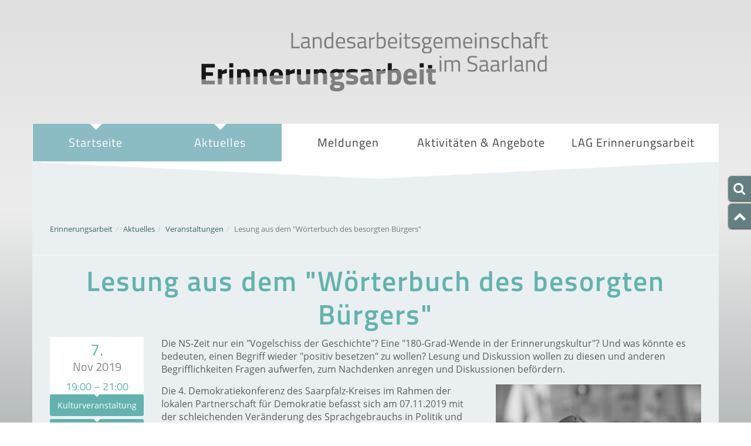

--- FILE ---
content_type: text/html; charset=utf-8
request_url: https://www.erinnerungsarbeit-saarland.de/aktuelles/veranstaltungen/info?tx_news_pi1%5Baction%5D=detail&tx_news_pi1%5Bcontroller%5D=News&tx_news_pi1%5Bnews%5D=5026&cHash=44183a054fd40ff277bce8885b96a7d7
body_size: 5678
content:
<!DOCTYPE html>
<html dir="ltr" lang="de">
<head>

<meta charset="utf-8">
<!-- 
	*************************************************************************************
	*                                                                                   *
	*                         TYPO3-Realisation: one4vision GmbH                        *
	*                                 www.one4vision.de                                 *
	*                                www.typo3agentur.de                                *
	*                        info@one4vision.de / 0681 - 9672760                        *
	*                                                                                   *
	*************************************************************************************

	This website is powered by TYPO3 - inspiring people to share!
	TYPO3 is a free open source Content Management Framework initially created by Kasper Skaarhoj and licensed under GNU/GPL.
	TYPO3 is copyright 1998-2026 of Kasper Skaarhoj. Extensions are copyright of their respective owners.
	Information and contribution at https://typo3.org/
-->

<base href="https://www.erinnerungsarbeit-saarland.de/">


<meta name="generator" content="TYPO3 CMS" />
<meta name="description" content="Die NS-Zeit nur ein &amp;quot;Vogelschiss der Geschichte&amp;quot;? Eine &amp;quot;180-Grad-Wende in der Erinnerungskultur&amp;quot;? Und was könnte es bedeuten, einen Begriff wieder &amp;quot;positiv besetzen&amp;quot; zu wollen? Lesung und Diskussion wollen zu diesen und anderen Begrifflichkeiten Fragen aufwerfen, zum Nachdenken anregen und Diskussionen befördern." />
<meta name="viewport" content="width=device-width, initial-scale=1, maximum-scale=1, user-scalable=no" />
<meta name="robots" content="index,follow,noarchive" />
<meta name="author" content="Landesarbeitsgemeinschaft Erinnerungsarbeit im Saarland" />
<meta property="og:title" content="Lesung aus dem &quot;Wörterbuch des besorgten Bürgers&quot;" />
<meta property="og:type" content="article" />
<meta property="og:url" content="https://www.erinnerungsarbeit-saarland.de/aktuelles/veranstaltungen/info?tx_news_pi1%5Baction%5D=detail&amp;tx_news_pi1%5Bcontroller%5D=News&amp;tx_news_pi1%5Bnews%5D=5026&amp;cHash=44183a054fd40ff277bce8885b96a7d7" />
<meta property="og:image" content="https://www.erinnerungsarbeit-saarland.de/fileadmin/_processed_/f/5/csm_Lesung-sw_92d68a90ee.jpg" />
<meta property="og:image:width" content="1200" />
<meta property="og:image:height" content="800" />
<meta property="og:description" content="Die NS-Zeit nur ein &amp;quot;Vogelschiss der Geschichte&amp;quot;? Eine &amp;quot;180-Grad-Wende in der Erinnerungskultur&amp;quot;? Und was könnte es bedeuten, einen Begriff wieder &amp;quot;positiv besetzen&amp;quot; zu wollen? Lesung und Diskussion wollen zu diesen und anderen Begrifflichkeiten Fragen aufwerfen, zum Nachdenken anregen und Diskussionen befördern." />
<meta name="creator" content="one4vision GmbH, https://www.one4vision.de" />
<meta name="copyright" content="Landesarbeitsgemeinschaft Erinnerungsarbeit im Saarland" />
<meta name="publisher" content="Landesarbeitsgemeinschaft Erinnerungsarbeit im Saarland" />
<meta name="revisit" content="14 days" />
<meta name="date" content="2026-01-21" />


<link rel="stylesheet" href="/fileadmin/T3SB/Resources/Public/CSS/bootstrap.min.css?1695811461" media="all">
<link rel="stylesheet" href="/typo3temp/assets/css/ffa881a9fff85eed142bb37afa6cb49b.css?1697618518" media="all">
<link rel="stylesheet" href="/typo3conf/ext/t3sbootstrap/Resources/Public/Styles/t3sbootstrap.css?1695802201" media="all">
<link rel="stylesheet" href="/typo3conf/ext/t3sbootstrap/Resources/Public/Contrib/Fontawesome/css/fontawesomeMinLink.css?1695802201" media="all">
<link rel="stylesheet" href="/typo3conf/ext/powermail/Resources/Public/Css/Basic.css?1726665048" media="all">
<link rel="stylesheet" href="/typo3conf/ext/slickcarousel/Resources/Public/Css/slick.min.css?1695732964" media="all">
<link rel="stylesheet" href="/typo3conf/ext/rx_shariff/Resources/Public/Css/shariff.min.css?1695812052" media="all">
<link rel="stylesheet" href="/typo3conf/ext/social_gdpr/Resources/Public/Css/styles.css?1695732648" media="all">
<link rel="stylesheet" href="/typo3conf/ext/addressaddon14v/Resources/Public/Css/addressaddon.css?1695802732" media="all">
<link rel="stylesheet" href="fileadmin/jugendserver_saar/style/bootstrap.css?1696936066" media="all">
<link rel="stylesheet" href="fileadmin/jugendserver_saar/style/fonts/fonts.css?1669360078" media="all">
<link rel="stylesheet" href="fileadmin/jugendserver_saar/style/rte.css?1696512046" media="all">
<link rel="stylesheet" href="fileadmin/jugendserver_saar/style/style.css?1700638803" media="all">
<link rel="stylesheet" href="fileadmin/jugendserver_saar/style/animate.css?1478247528" media="all">
<link rel="stylesheet" href="fileadmin/jugendserver_saar/style/plugins.css?1696935761" media="all">
<link rel="stylesheet" href="fileadmin/jugendserver_saar/style/news.css?1696501117" media="all">
<link rel="stylesheet" href="fileadmin/erinnerungsarbeit/style/style.css?1705568932" media="all">
<link rel="stylesheet" href="fileadmin/erinnerungsarbeit/style/ljr_erinnerungsportal.css?1696923451" media="all">
<link href="/typo3temp/assets/t3sbootstrap_c0ffa03aba.css?1697632100" rel="stylesheet" >


<script src="/fileadmin/T3SB/Resources/Public/JS/jquery.min.js?1695811462"></script>
<script src="/typo3conf/ext/addressaddon14v/Resources/Public/JavaScript/addressaddon.js?1695802732"></script>


<link rel="apple-touch-icon" sizes="180x180" href=" fileadmin/erinnerungsarbeit/favicons/apple-touch-icon.png?v=OmJ8r6RXGJ">
<link rel="icon" type="image/png" sizes="32x32" href=" fileadmin/erinnerungsarbeit/favicons/favicon-32x32.png?v=OmJ8r6RXGJ">
<link rel="icon" type="image/png" sizes="16x16" href=" fileadmin/erinnerungsarbeit/favicons/favicon-16x16.png?v=OmJ8r6RXGJ">
<link rel="manifest" href=" fileadmin/erinnerungsarbeit/favicons/site.webmanifest?v=OmJ8r6RXGJ">
<link rel="mask-icon" href=" fileadmin/erinnerungsarbeit/favicons/safari-pinned-tab.svg?v=OmJ8r6RXGJ" color="#5e939b">
<link rel="shortcut icon" href=" fileadmin/erinnerungsarbeit/favicons/favicon.ico?v=OmJ8r6RXGJ">
<meta name="msapplication-TileColor" content="#5e939b">
<meta name="msapplication-config" content=" fileadmin/erinnerungsarbeit/favicons/browserconfig.xml?v=OmJ8r6RXGJ">
<meta name="theme-color" content="#5e939b">

<meta property="og:description" content="Aktuelle Veranstaltungen, Projekte, dauerhaften Aktivit&auml;ten und Angebote">
<meta property="og:title" content="Landesarbeitsgemeinschaft Erinnerungsarbeit im Saarland">
<meta property="og:url" content="https://www.erinnerungsarbeit-saarland.de">
<meta property="og:image" content="https://www.erinnerungsarbeit-saarland.de/fileadmin/erinnerungsarbeit/lay/opengraph/Erinnerungsarbeit_Saarland.jpg">
<meta name="google-site-verification" content="plbNjVJ79Pd95-Teruzfsmg3Yi4gyOMB7nOHRnst8HA" /><title>Lesung aus dem &quot;Wörterbuch des besorgten Bürgers&quot;&nbsp;&#124;&nbsp;Landesarbeitsgemeinschaft Erinnerungsarbeit im Saarland</title>
<script type="text/javascript">
  var _paq = window._paq || [];
  /* tracker methods like "setCustomDimension" should be called before "trackPageView" */
  _paq.push(["setDomains", ["*.www.erinnerungsarbeit-saarland.de"]]);
  _paq.push(["setDoNotTrack", true]);
  _paq.push(['trackPageView']);
  _paq.push(['enableLinkTracking']);
  (function() {
    var u="https://piwik.14v.de/";
    _paq.push(['setTrackerUrl', u+'matomo.php']);
    _paq.push(['setSiteId', '374']);
    var d=document, g=d.createElement('script'), s=d.getElementsByTagName('script')[0];
    g.type='text/javascript'; g.async=true; g.defer=true; g.src=u+'matomo.js'; s.parentNode.insertBefore(g,s);
  })();
</script>
<noscript><p><img src="https://piwik.14v.de/matomo.php?idsite=374&amp;rec=1" style="border:0;" alt="" /></p></noscript>
</head>
<body id="page-2048" class="1 sm" data-navbar-breakpoint="sm" data-navbar-breakpointWidth="576">
    <div id="bgImage">
    </div>
    <!--header-->
    <header class="indent">  
      <div class="container">
        <div class="navbar-brand wow fadeInUp">
          <a href="/">
            <img src="/fileadmin/erinnerungsarbeit/lay/logo_erinnerungsarbeit.png" width="600" alt="Logo Erinnerungsarbeit Saar" style="max-width:100%;">
          </a>
        </div>      
      </div>
    </header>
    <!--content-->
    <div class="container">
      <button type="button" class="navbar-toggle" data-bs-toggle="collapse" data-bs-target="#MainNav">
        <span class="icon-bar"></span>
        <span class="icon-bar"></span>
        <span class="icon-bar"></span>
      </button>
      <nav id="MainNav" class="navbar navbar-default collapse navbar-collapse" role="navigation"><ul class="nav nav-justified d-block"><li class="active"><a href="/" target="_self" title="Link zur Seite: Startseite" class="showTooltip">Startseite</a></li><li class="active sub-menu"><a href="/aktuelles/newsletter" target="_self" title="Link zur Seite: Aktuelles" class="showTooltip">Aktuelles <span class="fa fa-angle-down"></span></a><ul class="submenu"><li class="active"><a href="/aktuelles/veranstaltungen" target="_self" title="Link zur Seite: Veranstaltungen" class="showTooltip">Veranstaltungen</a></li><li><a href="/aktuelles/newsletter" target="_self" title="Link zur Seite: Newsletter" class="showTooltip">Newsletter <span class="fa fa-plus"></span></a><ul class="submenu"><li><a href="/aktuelles/newsletter/newsletter-archiv" target="_self" title="Link zur Seite: Newsletter-Archiv" class="showTooltip">Newsletter-Archiv</a></li></ul></li><li><a href="/aktuelles/archiv" target="_self" title="Link zur Seite: Archiv" class="showTooltip">Archiv</a></li></ul></li><li><a href="/meldungen" target="_self" title="Link zur Seite: Meldungen" class="showTooltip">Meldungen</a></li><li class="sub-menu"><a href="/aktivitaeten-angebote" target="_self" title="Link zur Seite: Aktivitäten &amp; Angebote" class="showTooltip">Aktivitäten &amp; Angebote <span class="fa fa-angle-down"></span></a><ul class="submenu"><li><a href="/aktivitaeten-angebote/erinnerungsorte" target="_self" title="Link zur Seite: Erinnerungsorte" class="showTooltip">Erinnerungsorte</a></li></ul></li><li class="sub-menu"><a href="/lag-erinnerungsarbeit" target="_self" title="Link zur Seite: LAG Erinnerungsarbeit" class="showTooltip">LAG Erinnerungsarbeit <span class="fa fa-angle-down"></span></a><ul class="submenu"><li><a href="/lag-erinnerungsarbeit/leitbild" target="_self" title="Link zur Seite: Leitbild" class="showTooltip">Leitbild</a></li><li><a href="/lag-erinnerungsarbeit/mitglieder" target="_self" title="Link zur Seite: Mitglieder" class="showTooltip">Mitglieder</a></li><li><a href="/lag-erinnerungsarbeit/sprecherinnenrat" target="_self" title="Link zur Seite: Sprecher:innenrat" class="showTooltip">Sprecher:innenrat</a></li><li><a href="/lag-erinnerungsarbeit/mitgliedsantraege" target="_self" title="Link zur Seite: Mitgliedsanträge" class="showTooltip">Mitgliedsanträge</a></li><li><a href="/lag-erinnerungsarbeit/protokolle" target="_self" title="Link zur Seite: Protokolle" class="showTooltip">Protokolle</a></li><li><a href="/lag-erinnerungsarbeit/koordinierungsstelle" target="_self" title="Link zur Seite: Koordinierungsstelle" class="showTooltip">Koordinierungsstelle</a></li><li><a href="/lag-erinnerungsarbeit/pressekontakt" target="_self" title="Link zur Seite: Pressekontakt" class="showTooltip">Pressekontakt</a></li></ul></li></ul></nav>
    </div>
    <div id="Slider">
      <div class="container">
        <!--TYPO3SEARCH_begin--><!--TYPO3SEARCH_end-->
      </div>
    </div>
    <div id="Content">
      <div class="container"><div class="row"><img id="HeadPic" class="img-responsive" src="/fileadmin/erinnerungsarbeit/lay/headerschraege.png" alt="" title="" /></div></div>
      <div id="BreadCrumbs" class="container"><ol class="breadcrumb"><li><a href="/" target="_self">Erinnerungsarbeit</a></li><li><a href="/aktuelles/newsletter" target="_self">Aktuelles</a></li><li><a href="/aktuelles/veranstaltungen" target="_self">Veranstaltungen</a></li><li class="active">Lesung aus dem &quot;Wörterbuch des besorgten Bürgers&quot;</li></ol></div>
      
          <!--TYPO3SEARCH_begin-->







<div class="container"><div id="c4456" class="fsc-default ce-news_newsdetail"><div class="news news-single"><div class="article" itemscope="itemscope" itemtype="http://schema.org/Article"><div class="row"><div class="col-xs-12"><h1 itemprop="headline">Lesung aus dem &quot;Wörterbuch des besorgten Bürgers&quot;</h1></div><div class="col-xs-12 col-md-2"><!-- only if Event --><div class="event-dateWrapper"><div class="news-date news-date-singleday">
                            
                        
                         7.
                        <small>
                            Nov 2019
                        </small><span class="news-list-time">
                              19:00
                               &ndash; 
                              21:00
                              </span></div><!-- categories --><ul class="news-list-category"><li class="catUid-2032"><span class="fa fa-caret-down"></span><span class="label label-info">Kulturveranstaltung</span></li></ul><div class="event-info"><div class="event-organizer"><span class="fa fa-caret-down"></span><i class="fa fa-building"></i> Adolf-Bender-Zentrum e.V. und die Kreisverwaltung des Saarpfalz-Kreises
            </div></div></div><div class="event-locationWrapper">
        
            Am Tannenwald 1<br>
        
        
            Bildungszentrum der Arbeitskammer
        
        
            66459 Kirkel
        
    </div></div><div class="col-md-10"><!-- teaser --><div class="description" itemprop="description"><p>Die NS-Zeit nur ein "Vogelschiss der Geschichte"? Eine "180-Grad-Wende in der Erinnerungskultur"? Und was könnte es bedeuten, einen Begriff wieder "positiv besetzen" zu wollen? Lesung und Diskussion wollen zu diesen und anderen Begrifflichkeiten Fragen aufwerfen, zum Nachdenken anregen und Diskussionen befördern.</p></div><div class="news-detail-images"><!-- media files --><div class="news-img-wrap"><div class="outer"><div class="mediaelement mediaelement-image"><img itemprop="image" class="img-fluid" loading="lazy" src="/fileadmin/_processed_/f/5/csm_Lesung-sw_99e65e0688.jpg" width="767" height="512" alt="" /></div></div></div></div><!-- main text --><div class="news-text-wrap" itemprop="articleBody"><p>Die 4. Demokratiekonferenz des Saarpfalz-Kreises im Rahmen der lokalen Partnerschaft für Demokratie befasst sich am 07.11.2019 mit der schleichenden Veränderung des Sprachgebrauchs in Politik und Gesellschaft der letzten Jahre, insb. auch mit dem Rückbezug zum Nationalsozialismus.
</p><p>&nbsp;</p><p>Die Sprache der sogenannten besorgten Bürger, die sich solcher seltsamen Begrifflichkeiten wie "Deutschland GmbH", "Ficki-Ficki-Fachkräfte", "Schuldkult" oder "Merkeldiktatur" bedient, ist bizarr, manchmal witzig und oft gefährlich. Rhetorische Zumutungen und dreiste Umdeutungen sind in rechtspopulistischen Kreisen zunehmend Mode. Hier entsteht ein Zerrbild, in dem Deutsche umstandslos Opfer sind und die Welt sich gegen „das Volk“ verschworen hat. Die Lesung nimmt die Sprache der „Besorgten“ von den so beliebten Ausrufezeichen bis zu „Volksverdünner“ auf nachdenklich und dennoch humorvolle Weise aufs Korn. Im Anschluss besteht Gelegenheit zu Rückfragen und Diskussion. 
</p><p>Es lesen und diskutieren die beiden Mitherausgeber_innen Dr. Robert Feustel, Institut für Soziologie der Universität Jena und Nancy Grochol, Lektorat Argwohn, Leipzig. Der Abend wird durch das Duo ALASKa musikalisch und lyrisch begleitet.
</p><p>&nbsp;</p><p>Die Demokratiekonferenz richtet sich an alle interessierten Bürgerinnen und Bürger. Die Teilnahme ist kostenfrei, für Verpflegung ist gesorgt.
</p><p>&nbsp;</p><p>Die Veranstaltung wird gefördert durch das Bundesprogramm „Demokratie leben!“ des Bundesministeriums für Familie, Senioren, Frauen und Jugend.
</p><p>Anmeldung erbeten bis 31.10.2019 unter
</p><p>ralf.dittgen@saarpfalz-kreis.de , Tel.: 06841-1048111 
</p><p>&nbsp;</p></div><div class="news-list-author"><span class="fa fa-user me-1"></span>
            
                    Didas
                
    


    


    

    


    
        <!-- Link Back --><div class="news-backlink"><a class="btn btn-default" href="/aktuelles/veranstaltungen">
                Zurück
            </a></div></div></div></div></div></div></div>

<!--TYPO3SEARCH_end-->
        
    </div>
    <div id="SocialShare">
      <div class="container">
<div data-orientation="horizontal" data-theme="standard" data-backend-url="/aktuelles/veranstaltungen/info?eID=shariff&amp;cHash=efaf9315f15d71c56e37d2d42bebd16c" data-services="[&quot;twitter&quot;,&quot;facebook&quot;,&quot;whatsapp&quot;,&quot;mail&quot;,&quot;print&quot;,&quot;info&quot;]" data-lang="de" class="shariff"></div>
</div>
    </div>
    <!--footer-->
    <footer id="Footer" class="container">
      <div><p><span style="margin-bottom: 40px;display: block;">unterstützt durch:</span><a href="https://www.one4vision.de/" target="_blank"><img width="200" class="img-responsive" src="fileadmin/jugendserver_saar/lay/logo_14v.png"></a></p></div><div id="FooterNav"><ul><li><a href="/service/kontakt" target="_self">Kontakt</a></li><li><a href="/service/impressum" target="_self">Impressum</a></li><li><a href="/service/datenschutz" target="_self">Datenschutz</a></li><li><a href="/admin-login" target="_self">An-/Abmeldung</a></li></ul></div>
    </footer>
    <div id="SideBar">
      <div id="Search">
        <a class="searchToggler"> <span class="fa fa-search"></span> </a><form action="/index.php?id=2094&tx_indexedsearch_pi2[action]=search&tx_indexedsearch_pi2[controller]=Search" method="post">    <input name="tx_indexedsearch_pi2[search][sword]" type="text" class="form-control" placeholder="suchen">
    <button class="btn btn-default" type="submit"><span class="fa fa-search"></span></button>

    </form>
      </div>
      <div id="linkToTop"><span class="fa fa-chevron-up"></span></div>
    </div>
    <!-- Matomo -->
    <script>
        var _paq = window._paq = window._paq || [];
        /* tracker methods like "setCustomDimension" should be called before "trackPageView" */
        _paq.push(["disableCookies"]);
        _paq.push(['trackPageView']);
        _paq.push(['enableLinkTracking']);
        (function() {
            var u="https://matomo.14v.de/";
            _paq.push(['setTrackerUrl', u+'matomo.php']);
            _paq.push(['setSiteId', '374']);
            var d=document, g=d.createElement('script'), s=d.getElementsByTagName('script')[0];
            g.async=true; g.src=u+'matomo.js'; s.parentNode.insertBefore(g,s);
        })();
    </script>
    <noscript><p><img src="https://matomo.14v.de/matomo.php?idsite=374&amp;rec=1" style="border:0;" alt="" /></p></noscript>
    <!-- End Matomo Code -->
<script src="/fileadmin/T3SB/Resources/Public/JS/popper.js?1695811462"></script>
<script src="/fileadmin/T3SB/Resources/Public/JS/bootstrap.min.js?1695811461"></script>
<script src="/typo3conf/ext/slickcarousel/Resources/Public/JavaScript/slick.min.js?1695732964"></script>
<script src="/typo3conf/ext/slickcarousel/Resources/Public/JavaScript/progressbar.min.js?1695732964"></script>
<script src="/fileadmin/T3SB/Resources/Public/JS/jquery.easing.min.js?1695811462"></script>
<script src="/typo3conf/ext/powermail/Resources/Public/JavaScript/Powermail/Form.min.js?1726665048" defer="defer"></script>
<script src="/typo3conf/ext/rx_shariff/Resources/Public/JavaScript/shariff.complete.js?1695812052"></script>
<script src="/typo3conf/ext/social_gdpr/Resources/Public/JavaScript/decode.js?1695732648"></script>
<script src="fileadmin/jugendserver_saar/scripts/jquery.equalheights.js?1478249240"></script>
<script src="fileadmin/jugendserver_saar/scripts/jquery.carouFredSel-6.1.0-packed.js?1478249239"></script>
<script src="fileadmin/jugendserver_saar/scripts/jquery.touchSwipe.min.js?1487324046"></script>
<script src="fileadmin/jugendserver_saar/scripts/superfish.js?1487322795"></script>
<script src="fileadmin/jugendserver_saar/scripts/wow.js?1478250179"></script>
<script src="fileadmin/jugendserver_saar/scripts/main.js?1696845940"></script>
<script src="fileadmin/erinnerungsarbeit/scripts/main.js?1665727961"></script>
<script src="/typo3temp/assets/t3sbootstrap_ba08e2bc26.js?1697632100"></script>


</body>
</html>

--- FILE ---
content_type: text/css; charset=utf-8
request_url: https://www.erinnerungsarbeit-saarland.de/fileadmin/jugendserver_saar/style/rte.css?1696512046
body_size: 799
content:
h1{
  font: 48px/120% 'Titillium Web';
  color: #ff7c25;
  text-transform: uppercase;
  letter-spacing: 2px;
  margin: 15px 0 10px 0;
  font-weight: 600;
  text-align:center;
}
h1+.subheader{
  letter-spacing: 2px;
  margin-top: 15px;
  font-size: 31px;
}
.page-header{
  margin:0;
  padding:0;
  border:0;
}
h2 {
  font: 30px/140% 'Titillium Web';
  color: rgb(255, 124, 37);
  text-transform: uppercase;
  letter-spacing: 1px;
  margin: 20px 0 10px;
  font-weight: 400;
  text-align:center;
}
h2+.subheader{
  text-align: center;
  margin-bottom: 10px;
}
body:not(#page-1):not(#page-1837) h2{
  color: rgb(29, 176, 18);
}
h2 i.fa{
  display: block;
  color:rgba(148, 212, 213, 0.82);
  font-size: 90px;
  line-height: normal;
  margin: 0 0 15px 0!important;
}
h2 a{
  color: rgb(255, 124, 37)!important;
}
h3 {
  color: #434343;
  font: 18px/140% 'Titillium Web';
  letter-spacing: 2px;
  text-transform: uppercase;
  margin-bottom: 0;
}
h4 {
  color: #01c5c0;
  font: 18px/140% 'Titillium Web';
  letter-spacing: 2px;
  text-transform: uppercase;
  margin-bottom: 0;
}
h4.indent {
  margin: 0 0 23px 0;
}


p {
  margin:0 0 15px;
  color: #888;
}

u{
  text-decoration:underline;
}

b,strong,label{
  font-weight: 600;
}

a,
#Content .nav-link{
  color: rgb(29, 176, 18);
  text-decoration: none;
  transition:all linear 0.3s;
}

a:hover, a:focus {
  color: #ff7c25!important;
  text-decoration: none;
  transition:all linear 0.3s;
}

a {
  text-decoration: none;
}
a:hover {
  text-decoration: none;
}
a:focus {
  text-decoration: none;
  background: none;
}

a.external-link {}
a.internal-link {}
a.download {}
a.mail {}
.teaser{}

.btn{
  display: inline-block;
  padding: 6px 12px;
  margin-bottom: 0;
  font-size: 14px;
  font-weight: normal;
  line-height: 1.42857143;
  text-align: center;
  white-space: nowrap;
  vertical-align: middle;
  -ms-touch-action: manipulation;
  touch-action: manipulation;
  cursor: pointer;
  -webkit-user-select: none;
  -moz-user-select: none;
  -ms-user-select: none;
  user-select: none;
  background-image: none;
  border: 1px solid transparent;
  border-radius: 4px;
  
  color: #333;
  background-color: #fff;
  border-color: #ccc;
  text-decoration:none;
}

.btn:hover{
  color: #333;
  background-color: #e6e6e6;
  border-color: #adadad;
}

.btn-default{
  font-size: 16px !important;
  padding: 5px 11px;
  background: rgb(1, 197, 192);
  color: #fff !important;
  border: 0;
  transition:background 0.3s;
  font-family: 'Titillium Web';
}

.btn-default a,
.btn-default a:hover,
a.btn-default:hover{
  color: #fff !important;
}

.btn-default:hover{
  background: rgb(255, 124, 37);
  transition:background 0.3s;
}

.thumbs-up:before{
  content:"\f164";
  float:left;
  display:inline-block;
  font-family:"FontAwesome";
}

/* Left, center, right and justify alignment of text in block elements*/
.align-left { text-align: left; }
.align-center { text-align: center; }
.align-right { text-align: right; }
.align-justify { text-align: justify; }

#Content .fsc-default ul{
  margin:10px 0;
}

#Content .fsc-default ul li{
  margin: 0 0 10px 0;
}

#Content .fsc-default ul li p{
  margin:5px 0;
}

iframe{
  border:0!important;
}

.htmlarea-content-body,
.htmlarea-content-body p{
  font-family: Verdana, sans-serif;
  font-size: 13px;
  color: #000000!important;
  margin: 0;
  padding: 3px;
  background-color: #ffffff;
  border-width: 0;
}

select,
.form-control{
  appearance: auto;
  -moz-appearance: auto;
}


--- FILE ---
content_type: text/css; charset=utf-8
request_url: https://www.erinnerungsarbeit-saarland.de/fileadmin/jugendserver_saar/style/plugins.css?1696935761
body_size: 3128
content:
.ce-collapsible_container>p{
  margin: 0;
  text-align: center;
}

.ce-collapsible_container .card-body,
.ce-collapsible_container .accordion-item .accordion-collapse{
  background: rgb(224, 248, 247);
  border: 1px solid rgb(1, 197, 192);
  padding: 15px;
}

.ce-collapsible_container .accordion-item .accordion-body{
  padding: 0;
  color: rgb(136, 136, 136);
}

#Content .ce-collapsible_container a.btn,
#Content .ce-collapsible_container a.btn:hover,
.ce-collapsible_container .accordion-item .accordion-header button{
  padding: 5px 10px;
  display: inline-block;
  color: rgb(255, 255, 255) !important;
  border-radius: 3px;
  background: rgb(1,197,192);
  width: inherit;
  border: 1px solid #ccc;
}

/* 2. Ebene */
.ce-collapsible_container .accordion-item{
  margin: 0;
  border: 0;
  background: transparent;
}

.ce-collapsible_container .accordion-item .accordion-header{
  padding: 0;
  margin:0;
  text-align: center;
  line-height: normal;
}

.ce-collapsible_container .ce-collapsible_container .accordion-item .accordion-header{
  text-align: left;
}


/* ############################# */
/* Filelinks */
/* ############################# */
.filelink{
  margin-bottom:10px;
}

.filelinksNoBootstrap .filelink:after{
  content:"";
  display:block;
  clear:both;
}

.filelinksNoBootstrap .ce-uploads-image,
.filelinksNoBootstrap .ce-uploads-icon{
  float: left;
  margin: 0 15px 0 0;
}

.filelinksNoBootstrap .ce-uploads-image a{
  display:block;
}

.filelinksNoBootstrap .ce-uploads-content {
  overflow: hidden;
}

.ce-uploads-fileTitle,
.ce-uploads-fileName,
.ce-uploads-description{
  display:block;
}

.filelinksBootstrap .ce-uploads-image{
  margin-bottom:15px;
}

/* ############################# */
/* Autocomplete */
/* ############################# */
.ac_results{
  background: transparent;
  z-index: 9999!important;
  width: inherit !important;
  font-size: 14px;
}

.ac_results iframe{
  border: none;
}

.ac_results li {
  padding: 2px 8px;
}

.ac_results ul li.even {
  background: #E5E5E5;
}

.ac_results ul li.odd {
  background: #FFFFFF;
}

.ac_results ul li.over {
  background-color: #A7CDF0 !important;
}

/* ############################# */
/* Cookiebanner */
/* ############################# */
.cc_banner-wrapper p.cc_message{
  line-height: 160%;
  margin: 0px;
}

.cc_banner-wrapper .cc_container *::-moz-selection {
  background: #3399FF;
  color: #fff;
  text-shadow: none;
}

/* ############################# */
/* Printlink / Shariff */
/* ############################# */
.shariff{
  margin:30px 0 15px;
}

.shariff li a:hover,
.shariff li a:focus{
  color:#fff!important;
}

.shariff li a>span{
  margin-top: 0;
}

/* ############################# */
/* Abook */
/* ############################# */
#aznavigation{
  margin-bottom:10px;
}
.abook-selection{
  margin-top:10px;
  margin-bottom:10px;
}
.abook-list-item{
  margin-top: 15px;
  margin-bottom: 15px;
}
.abook-list-item .name{
  padding:15px 0 0 15px;
}
.abook-list-item + .abook-list-item .name{
  border-top:1px solid #ddd;
  padding-top:15px;
}
#map-canvas {
  width: 100%!important;
  height: 400px;
  margin: 15px 0;
}
#abookfilter{
  margin-bottom:30px;
}
#abookfilter:after{
  content:"";
  display:block;
  clear:both;
}
.abook-socialmedia{
  font-size:14px;
  font-weight:500;
  margin-top:15px;
  margin-bottom:15px;
}

.abook-socialmedia a span{
  font-size: 24px;
  vertical-align: sub;
  margin-right: 5px;
}

.abook-skype a{
  color:#009fe3;
}
.abook-twitter a{
  color:#1da1f3;
}
.abook-facebook a{
  color:#3b5998;
}

.address-backlink{
  margin-top:15px;
}
/* ############################# */
/* SlickSlider */
/* ############################# */
.slick-slider {
  margin-bottom: 30px;
}

#Content .slick-slider .slick-next, .slick-slider .slick-prev{
  margin-top: 0;
  opacity: 1;
  top: -33px;
}
#Content .slick-container .slick-dots{
  display:none !important;
}
#Content .slick-slider .slick-next::before,
#Content .slick-slider .slick-prev::before{
  font-size: 28px;
  color: rgb(132,219,221);
  display: block;
}
#Content .news-list-item.slick-slide .slickContent{
  position:relative;
}
/* ############################# */
/* Thumbnails */
/* ############################# */
.card {
  background: #fff;
  padding: 0;
  border:0;
}

.card img{
  border-radius: 0;
}

.card .card-body{
  padding: 0;
}

.card .card-body h4{
  margin: 10px 0 5px 0;
  color: rgb(67, 67, 67);
  font: 18px/140% 'Titillium Web';
  letter-spacing: 2px;
  text-transform: uppercase;
  letter-spacing: 2px;
}

.card .card-body h5{
  font-size: 16px;
  text-transform: none;
  letter-spacing: 2px;
}

/* ############################# */
/* Login */
/* ############################# */
.modal-header h1{
  color: rgb(255,255,255);
  background: RGB(67,67,67);
  position: relative;
  padding: 15px 10px;
  font: 18px/75px 'Titillium Web';
  letter-spacing: 1px;
  text-transform: uppercase;
  line-height: normal;
  margin: -15px;
  text-align: center;
}
.modal-header > button{
  margin: 0 !important;
  position: absolute;
  right: 10px;
  color: #fff;
  z-index: 99;
  opacity: 0.8;
  top: 3px;
}
.modal-body{
  font-size: 16px;
}
.modal-body p{
  margin: 0 0 10px 0;
}
.modal-content .tx-felogin-pi1 .form-group{
  position:relative;
  margin-top:10px;
}

hr.felogin-forgot-pass{
  margin:15px 0 5px;
}
p.felogin-forgot-pass{
  text-align:right;
  font-size:14px;
  margin:0;
}
.felogin-forgot-pass{
  display:none;
}
.tx-felogin-pi1 .btn{
  margin:15px 0;
}
/* ############################# */
/* Sitemap */
/* ############################# */
.ce-menu-5{
  text-align: center;
  font-size: 14px;
}
.ce-menu-5 li a{
  padding: 0;
}

#page-1 ul.ce-menu-1,
#page-1 ul.menusubpages,
#page-1837 ul.ce-menu-1,
#page-1837 ul.menusubpages{
  margin:0;
  text-align:center;
}
#page-1 ul.ce-menu-1 li,
#page-1 ul.menusubpages li,
#page-1837 ul.ce-menu-1 li,
#page-1837 ul.menusubpages li{
  margin:0;
  display:inline-block;
}
#page-1 ul.ce-menu-1 li:not(:last-child) a:after,
#page-1 ul.menusubpages li:not(:last-child) a:after,
#page-1837 ul.ce-menu-1 li:not(:last-child) a:after,
#page-1837 ul.menusubpages li:not(:last-child) a:after{
  content:",";
  margin-right: 3px;
}
#page-1 ul.ce-menu-1 li a,
#page-1 ul.menusubpages li a,
#page-1837 ul.ce-menu-1 li a,
#page-1837 ul.menusubpages li a{
  margin: 0;
  padding: 0;
  font-size: 14px;
  background: transparent;
}

/* Common style */
figure[class*=effect-]{
  position: relative;
  float: left;
  overflow: hidden;
  margin: 0;
  width: 100%;
  background: rgb(1, 197, 192);
  text-align: center;
  cursor: pointer;
}

figure[class*=effect-] img {
  position: relative;
  display: block;
  min-height: 100%;
  min-height: auto;
  max-width: inherit;
  opacity: .8;
}
figure[class*=effect-] figcaption {
  padding: 2em;
  color: #fff;
  text-transform: uppercase;
  font-size: 1.25em;
  -webkit-backface-visibility: hidden;
  backface-visibility: hidden;
}

figure[class*=effect-] figcaption::before,
figure[class*=effect-] figcaption::after {
  pointer-events: none;
}

figure[class*=effect-] figcaption,
figure[class*=effect-] figcaption > a {
  position: absolute;
  top: 0;
  left: 0;
  width: 100%;
  height: 100%;
}

/* Anchor will cover the whole item by default */
/* For some effects it will show as a button */
figure[class*=effect-] figcaption > a {
  z-index: 1000;
  text-indent: 200%;
  white-space: nowrap;
  font-size: 0;
  opacity: 0;
}
figure[class*=effect-] h2 {
  word-spacing: -0.15em;
  font-weight: 300;
}

figure[class*=effect-] h2 span {
  font-weight: 800;
}
figure[class*=effect-] h2,
figure[class*=effect-] p {
  margin: 0;
}

figure[class*=effect-] p {
  font-size: 13px;
  text-shadow: 1px 1px 2px RGB(0, 0, 0);
}

/*---------------*/
/***** Sadie *****/
/*---------------*/
figure.effect-sadie{
  margin-bottom:30px;
  min-height: 220px;
}
figure.effect-sadie figcaption::before {
  position: absolute;
  top: 0;
  left: 0;
  width: 100%;
  height: 100%;
  background: -webkit-linear-gradient(top, rgba(72,76,97,0) 0%, rgba(72,76,97,0.8) 75%);
  background: linear-gradient(to bottom, rgba(72,76,97,0) 0%, rgba(72,76,97,0.8) 75%);
  content: '';
  opacity: 0;
  -webkit-transform: translate3d(0,50%,0);
  transform: translate3d(0,50%,0);
}

figure.effect-sadie h2 {
  position: absolute;
  top: 50%;
  left: 0;
  width: 100%;
  color: #fff!important;
  -webkit-transition: -webkit-transform 0.35s, color 0.35s;
  transition: transform 0.35s, color 0.35s;
  -webkit-transform: translate3d(0,-50%,0);
  transform: translate3d(0,-50%,0);
  text-shadow: 1px 1px 2px #000;
}

figure.effect-sadie figcaption::before,
figure.effect-sadie p {
  -webkit-transition: opacity 0.35s, -webkit-transform 0.35s;
  transition: opacity 0.35s, transform 0.35s;
}

figure.effect-sadie p {
  position: absolute;
  bottom: 0;
  left: 0;
  padding: 10px 10px 25px;
  width: 100%;
  opacity: 0;
  -webkit-transform: translate3d(0,10px,0);
  transform: translate3d(0,10px,0);
  text-transform: none;
  color: #fff;
  line-height: normal;
}

figure.effect-sadie:hover h2 {
  color: #fff!important;
  -webkit-transform: translate3d(0,-50%,0) translate3d(0,-40px,0);
  transform: translate3d(0,-50%,0) translate3d(0,-40px,0);
}

figure.effect-sadie:hover figcaption::before ,
figure.effect-sadie:hover p {
  opacity: 1;
  -webkit-transform: translate3d(0,0,0);
  transform: translate3d(0,0,0);
}

/* ############################# */
/* BS Nav Affixed */
/* ############################# */
#scrollspy{
  position: fixed;
  top: 442px;
  
  border-radius: 5px 0 0 5px;
  right: 0;
  z-index: 9999;
  width: 38px;
}

#scrollspy .nav.affix{
  position:static;
}

#scrollspyInner{
  margin-left: 0;
  transition: margin-left 0.25s;
  width: 265px !important;
}

#scrollspyInner:after{
  clear:both;
  float:none;
  content:"";
  display:block;
}

#scrollspyInner.active{
  margin-left:-227px;
  transition: margin-left 0.25s;
}

#scrollspyInner .affixToggler{
  display: block;
  float: left;
  margin: 0;
  padding: 8px 8px;
  background: rgb(255,255,255);
  width: 38px;
  text-align: center;
  height: 38px;
  border-radius: 5px 0 0 5px;
}

#scrollspyInner ul{
  margin: 0;
  padding: 0;
  display: block;
  float: left;
  text-align: left;
  opacity:0;
  width:0;
  background:#fff;
}

#scrollspyInner.active ul{
  opacity:1;
  width:227px;
}

/* ############################# */
/* Indexed Search */
/* ############################# */
.tx-indexedsearch-browsebox {
  margin: 30px 0;
}

.tx-indexedsearch-res img[src*="pdf.gif"],
.tx-indexedsearch-res img[src*="pages.gif"]{
  display: none;
}

.tx-indexedsearch-res img[src*="pdf.gif"] ~ span:before,
.tx-indexedsearch-res img[src*="pages.gif"] ~ span:before{
  content: "\f1c1";
  font-family: "FontAwesome" !important;
  display: inline-block;
  font-size: 14px;
  vertical-align: bottom;
  margin-right: 3px;
  color: #01C5C0;
  text-decoration: none;
  font-weight: normal;
}

.tx-indexedsearch-icon{
  vertical-align: 2px;
}

.tx-indexedsearch-res img[src*="pages.gif"] ~ span:before{
  content: "\f15b";
}

.tx-indexedsearch-redMarkup{
  color:#01C5C0;
}

#tx_indexedsearch legend {
  display: none;
}

.tx-indexedsearch-browsebox li {
  display: inline-block;
}

.tx-indexedsearch .browsebox {
  margin: 0;
}

.tx-indexedsearch .browsebox li {
  list-style-type: none;
  display: inline-block;
  margin: 0 5px;
}

/* ############################# */
/* Powermail */
/* ############################# */
.tx-powermail > .container-fluid{
  padding:0;
}

.powermail_form > h3{
  display:none;
}

.powermail_legend {
  color: RGB(67,67,67);
  display: inline-block;
  background: rgb(1,197,192);
  border-radius: 3px 3px 0 0;
  border: 1px solid rgb(1,197,192);
  color: #fff;
  padding: 5px 10px;
  font-size: 16px;
  margin: 0;
}

.powermail_fieldset{
  background: rgb(224,248,247);
  margin-bottom: 15px;
  padding-bottom: 0;
}

.powermail_fieldset > .row{
  margin:0;
}

.tx-powermail .form-horizontal .form-group{
  margin-left:0;
  margin-right:0;
}

.powermail_fieldwrap_type_submit{
  background: #fff;
  margin: 0;
}

.powermail_fieldwrap {
  margin-top: 15px;
  margin-bottom: 15px;
}

.powermail_fieldwrap_type_submit{
  margin-top: 0;
  margin-bottom: 0;
}

/* ############################# */
/* FE Editor */
/* ############################# */
#c500 form{
  background:rgb(224,248,247);
  padding: 15px;
  margin: 30px 0 0;
}

#c500 ul.nav-tabs{
  border-bottom: 1px solid rgb(1,197,192);
  margin: -15px -15px 15px;
  background: #fff;
}

#c500 ul.nav-tabs li{
  margin:0;
}

#c500 .nav-tabs > li:hover > a, #c500 .nav-tabs > li.active > a, #c500 .nav-tabs > li.active > a:hover, #c500 .nav-tabs > li.active > a:focus {
  color: #fff!important;
  cursor: default;
  background-color: rgb(1, 197, 192);
  border: 1px solid rgb(1, 197, 192);
  border-bottom-color: transparent;
}

#c500 .card{
  padding:10px;
}

/* ############################# */
/* Adressen */
/* ############################# */
.tx-abook .f3-widget-paginator{
  margin:30px 0 0!important;
  padding:0;
}
.tx-abook .f3-widget-paginator:after{
  content:"";
  display:block;
  clear:both;
}
.tx-abook .f3-widget-paginator li{
  display: block;
  border: 1px solid #ddd;
  padding: 6px 12px;
  float: left;
  margin-bottom:0!important;
}
.tx-abook .f3-widget-paginator li + li{
  margin-left:-1px !important;
}


.menu.layout-1 figure.effect-sadie h2{
  font-size: 24px;
  text-transform: none;
}

.social-gdpr-youtube-iframe-notice p, .social-gdpr-vimeo-iframe-notice p, .social-gdpr-google-maps-iframe-notice p, .social-gdpr-osm-iframe-notice p {
  font-size: 14px;
  color: #fff;
  margin: 0;
}

.social-gdpr-youtube-video, .social-gdpr-vimeo-video, .social-gdpr-google-maps, .social-gdpr-osm-map{
  min-width:inherit;
  width: 100% !important;
  height: inherit !important;
}

.social-gdpr-youtube-iframe iframe{
  width: 100%;
  height: inherit;
}

/* Stil für die Paginierungsliste */
ul.f3-widget-paginator {
  list-style: none;
  padding: 0;
  margin: 20px 0;
  display: flex;
  justify-content: center;
  align-items: center;
  flex-wrap: wrap;
}

/* Stil für Paginierungslinks */
ul.f3-widget-paginator li {
  margin: 0 5px;
}

ul.f3-widget-paginator li a,
ul.f3-widget-paginator li.current{
  text-decoration: none;
  padding: .5rem .75rem;
  border: 1px solid #01c5c0;
  background-color: #fff;
  border-radius: 0;
  transition: background-color 0.3s, color 0.3s;
}

/* Hover-Effekt für Paginierungslinks */
ul.f3-widget-paginator li a:hover {
  background-color: #01c5c0;
  color: #fff!important;
}

ul.f3-widget-paginator li.current{
  background-color: #01c5c0;
  color: #fff;
  border: 0;
}

--- FILE ---
content_type: text/css; charset=utf-8
request_url: https://www.erinnerungsarbeit-saarland.de/fileadmin/jugendserver_saar/style/news.css?1696501117
body_size: 2219
content:
/**************************************/
/*  Default styles for news extension */
/**************************************/
.news .clear {
  clear: both;
}

.news .nav ul {
  float: left;
  display: inline;
  margin: 0;
}

.news .nav li {
  float: left;
}

.news .nav a {
  float: left;
  display: block;
}

.news .nav:after {
  content: ".";
  display: block;
  height: 0;
  clear: both;
  visibility: hidden;
}

.news .article {
  padding-bottom: 15px;
  margin-bottom: 15px;
}

.news .article:last-child {
  padding-bottom: 0;
  margin-bottom: 0;
}

.news .article:after {
  content: ".";
  display: block;
  height: 0;
  clear: both;
  visibility: hidden;
}

.news .article .news-img-wrap {
  float: left;
  margin: 3px 12px 5px 0;
  background: #fff;
}

.news .article .news-img-wrap a {
  display: block;
  float: none;
  padding: 4px;
  border: 1px solid #ddd;
  background: #fff;
}

.news .article .news-img-wrap img {
  float: left;
  height: auto;
  width: auto;
}

.news .article .teaser-text {
  margin: 0 0 10px 0;
}

.news .article h3 {
  margin-bottom: 0;
}

.news .footer {
  clear: both;
  padding: 10px 0 0 0;
  border-top: 1px solid #eee;
  margin-top: 15px;
  color: #888;
}

.news .footer p {
  line-height: 1em;
}

.news .footer span {
  display: inline-block;
  padding-right: 8px;
  margin-right: 8px;
  border-right: 1px solid #ddd;
}

.news .footer span:last-child {
  border-right: 0;
}

.news .footer .news-category a {
  text-transform: uppercase;
}

.news .no-news-found {
  color: #DB0202;
  font-style: italic;
}

.news .page-navigation p {
  float: left;
}

.news .page-navigation ul {
  float: right;
}
.news .page-navigation ul li {
  display: inline-block;
  padding: 5px 12px;
  background: none;
  height: 34px;
  border: 1px solid rgb(1, 197, 192);
  margin-right: -1px !important;
}
.news .page-navigation ul li a {
  display: block;
  margin: -5px -12px;
  padding: 5px 12px 6px;
  background-color: rgb(1, 197, 192);
  color: #fff;
}
.news .page-navigation ul li a:hover{
  background-color: rgb(255, 124, 37);
  color: #fff!important;
}

.news .page-navigation{
  margin:15px 0;
}

.news .page-navigation:after{
  content:"";
  display:block;
  clear:both;
}

.news .page-navigation p,
.news .page-navigation ul {
  margin: 15px auto !important;
  padding: 0;
  text-align: center;
  float: none;
}

/* category menu view */
.news-category-view ul li {
  padding: 5px 8px;
}

.news-category-view ul li li {
  padding: 2px 8px 2px 12px;
}

.news-category-view > ul > li:nth-child(even) {
  background: #f9f9f9;
  border-top: 1px solid #eee;
  border-bottom: 1px solid #eee;
}

.news-category-view .category-desc {
  padding-left: 10px;
  margin-left: 10px;
  border-left: 1px solid #ddd;
}

ul.news-list-category{
  margin: 0 !important;
  padding: 0;
  list-style-type: none;
  text-align: left;
  font-size: 12px;
}

#Content ul.news-list-category li{
  margin: 5px 0 0;
  background: #FF7C25;
  border-radius: 3px;
}

.news-list-category li.catUid-2002{
  display:none;
}

#Content ul.news-list-category li span{
  font-size: 14px;
  display: inline-block;
  text-align: left;
  font-weight: 400;
  white-space: normal;
  line-height: normal;
}

#Content ul.news-list-category li span.label{
  background: transparent;
  font-size: 12px;
  padding-top: 5px;
}

#Content ul.news-list-category li span.fa{
  color: #fff;
  z-index: 99;
  font-size: 22px;
  vertical-align: middle;
  line-height: normal;
  position: absolute;
  margin-left: 0;
  display: block;
  left: calc(50% - 6px);
  margin-top: -10px;
}
/* single view */

.news-single .description {
  font-weight: 400;
}

.news-detail-images{
  max-width: 350px;
  margin: 0 0 0 30px !important;
  float: right;
}

.news-detail-images .slick-next,.news-detail-images .slick-prev{
  top:50%!important;
}

.news-detail-images .caption{
  font-size: 13px;
  margin: 3px 0;
  line-height: normal;
}

.news-img-wrap .caption{
  display:none;
}

.news-single .news-list-category{
  display: inline-block;
}

/* related news + files */
.news-related {
  margin: 15px 0;
  width: 100%;
  padding: 0;
  border: none;
  display: block;
}

.news-related ul li {
  line-height: 1em;
  margin-bottom: 12px;
}

.news-related ul li span {
  border-right: 1px solid #DDDDDD;
  display: inline-block;
  margin-right: 8px;
  padding-right: 8px;
  color: #888;
}

.news-related ul li span:last-child {
  border-right: 0;
  padding-right: 0;
}

.news-related h4 {
  margin-bottom: 10px;
}

.news-related-files ul li {
  margin-bottom: 20px;
}

.news-related-files .news-related-files-link .jpg {
  background-position: 0 0;
}

.news-clear {
  clear: both;
}

.news-backlink{
  margin-top:15px;
}

/**************************************/
/*  Custom styles for news extension */
/**************************************/
.news-list-item{
  margin:0 0 30px 0;
}

.news-list-item h3{
  margin-top:0;
}

.news-list-item h3 a{
  color:RGB(67, 67, 67);
}

#page-1 .news-list-item h3 a{
  color:rgb(29,176,18);
}

.news-date{
  font-size: 48px;
  color: #ff7c25;
  text-transform: uppercase;
  line-height: 65%;
  text-align:center;
}

.news-date small{
  color: #888;
  display: block;
  font-size: 15px;
  margin-top: 5px;
}

.news-list-content {
  text-align: left;
}

.news .extra > div{
  margin:0 0 5px 0;
}

.news .news-teaser{
  font-weight:500;
  font-size:15px;
}

.news-single .pager{
  display:none;
}

#Content .news-list-default-view h3 a{
  color: RGB(67, 67, 67);
}

.news-list-default-view a.morelink{
  text-transform: lowercase;
  margin-top:15px;
  
}

.news-list-author{
  font-size:13px;
}

.news-list-author span.glyphicon{
  font-size: 11px;
  margin-right: 6px;
}

/**************************************/
/*  Events */
/**************************************/
.event-list-view .event,
.news-list-view .news-list-item{
  text-align: center;
}

.event-list-view > .event + .event,
.news-list-view > .news-list-item + .news-list-item{
  margin:30px 0 0 0;
}

#page-1 .event-list-view > .event + .event,
#page-1 .news-list-view > .news-list-item + .news-list-item,
#page-1837 .event-list-view > .event + .event,
#page-1837 .news-list-view > .news-list-item + .news-list-item{
  margin:9px 0 0 0;
}

#page-1 .event-list-view .event-teaser,
#page-1837 .event-list-view .event-teaser{
  display:none;
}

.event-list-view > .event + .event:before,
.news-list-default-view > .news-list-item + .news-list-item:before{
  content: "";
  display: block;
  width: 20px;
  margin: 0 auto 7px;
  background: rgb(225, 225, 225);
  height: 3px;
}

.news-list-default-view > .news-list-item + .news-list-item:before{
  margin: 0 auto 25px;
}

.event-list-view > .event .header,
.news-list-view > .news-list-item .header{
  
}

.event-list-view .event .header h3,
.news-list-view .news-list-item .header h3{
  margin: 0;
  text-transform: none;
  font-weight: 600;
  letter-spacing: 0;
}

.news-teaser,
.event-teaser{
  margin:5px 0;
}

.news-teaser p,
.event-teaser p{
  font-size: 14px;
  margin:0;
}

.event-list-date,
.event .header{
  display: inline-block;
  font-weight: 600;
  font-size: 16px;
  font-family: 'Titillium Web';
}

.event .header h3{
  font-size: 16px;
}

.event-list-date{
  font-size: 15px;
}

.news-menu-view ul,
.news-categories-view ul{
  margin: 0!important;
  padding: 0;
  font-family: 'Titillium Web';
}

.news-menu-view ul li,
.news-categories-view ul li{
  display: none;
  list-style-type:none;
}

#c3911 .panel-body,
#c3912 .panel-body{
  padding: 0;
  border: 0;
}

#c3911 .panel-body .list-group-item,
#c3912 .panel-body .list-group-item{
  padding: 0;
}

#c3911 .panel-body .list-group-item a,
#c3912 .panel-body .list-group-item a{
  padding: 5px 10px;
  border: 0;
  color: rgb(1,197,192);
  font-size: 14px;
  display: block;
}

#c3911 h4 a,
#c3912 h4 a{
  color:#fff!important;
}

#c3911 h4 a:before,
#c3912 h4 a:before{
  content: "\f068";
  display:inline-block;
  font-size: 14px;
  font: normal normal normal 14px/1 FontAwesome;
  margin-right:5px;
}

#c3911 h4 a.collapsed:before,
#c3912 h4 a.collapsed:before{
  content: "\f067";
}

#c3911 .list-group,
#c3912 .list-group{
  margin-bottom:0;
}


.news-menu-view > ul > li,
.news-categories-view > ul > li,
#c3911 .panel-heading,
#c3912 .panel-heading{
  display: block;
  background: rgb(1, 197, 192);
  color: #fff;
  border-radius: 3px;
}

#c3911 .panel-heading h4,
#c3912 .panel-heading h4{
  letter-spacing: 0;
  text-transform: none;
}

.news-categories-view > ul > li:hover,
.news-categories-view > ul > li.active,
.news-menu-view > ul > li:hover,
.news-menu-view > ul > li.active{
  background: rgb(29,176,18);
}

.news-menu-view li.itemactive{
  background: rgb(1, 197, 192);
}


.news-menu-view li.itemactive a{
  color:rgb(255, 255, 255) !important;
}

.news-menu-view > ul > li > ul > li{
  font-size:12px;
}

.news-menu-view ul li span,
.news-categories-view ul li span{
  padding: 8px 10px;
  font-size: 14px;
  cursor: pointer;
}

#Content .news-menu-view ul li a,
#Content .news-categories-view ul li a{
  display: inline-block;
  width: calc(100% - 35px);
  line-height: normal;
}

#Content .news-menu-view > ul > li > a,
#Content .news-categories-view > ul > li > a{
  color:#fff!important;
}

#Content .news-menu-view > ul > li:not(.hasSub) > a,
#Content .news-categories-view > ul:not(.hasSub) > li > a{
  padding: 4px 8px 3px;
}

#Content .news-menu-view > ul > li > ul,
#Content .news-categories-view > ul > li > ul{
  margin:0;
  background:#fff;
}

#Content .news-menu-view > ul > li > ul.active,
#Content .news-categories-view > ul > li > ul.active{
  margin-bottom: -10px !important;
}

#Content .news-menu-view ul li ul li,
#Content .news-categories-view ul li ul li{
  padding: 5px 0;
  color: rgb(1,197,192);
  margin: 0 !important;
  border-bottom: 1px solid rgb(1, 197, 192);
}

#Content .news-menu-view ul li ul li:last-child,
#Content .news-categories-view ul li ul li:last-child{
  border:0;
}


#Content .news-menu-view ul li ul li:not(.hasSub),
#Content .news-categories-view ul li ul li:not(.hasSub){
  padding-left:35px;
}

#Content .news-menu-view ul li ul li a,
#Content .news-categories-view ul li ul li a{
  color: rgb(1,197,192);
  font-size: 14px;
}

#Content .news-menu-view ul li ul li:not(.hasSub) a,
#Content .news-categories-view ul li ul li:not(.hasSub) a{
  width:100%;
}

#Content .news-menu-view > ul > li > ul > li:hover,
#Content .news-categories-view > ul > li > ul > li:hover{
  background: rgb(1,197,192);
  color:#fff;
}

#Content .news-menu-view > ul > li > ul > li:hover > a,
#Content .news-categories-view > ul > li > ul > li:hover > a{
  color:#fff!important;
}

#Content .news-menu-view ul li ul li span,
#Content .news-categories-view ul li ul li span{
  padding: 4px 10px;
}

#Content .news-menu-view ul li ul li ul,
#Content .news-categories-view ul li ul li ul{
  background:#fff;
  color:rgb(1,197,192);
  margin: 0!important;
}

#Content .news-menu-view ul li ul li ul.active,
#Content .news-categories-view ul li ul li ul.active{
  margin: 5px 0 -6px !important;
  border-bottom: 1px solid;
  border-top: 1px solid;
}

#Content .news-menu-view ul li ul li ul li,
#Content .news-categories-view ul li ul li ul li{
  padding: 5px 0 2px;
}


#Content .news-menu-view ul li ul li ul li a,
#Content .news-categories-view ul li ul li ul li a{
  color: rgb(1,197,192) !important;
  padding-left: 10px;
  font-size: 15px;
}

.ias_loader{
  display:block;
  text-align:center;
  margin:15px 0;
}

.event-dateWrapper .news-date.news-list-enddate{
  display:none;
}

.event-dateWrapper .news-list-time{
  font-size:13px;
  line-height:normal;
}

.event-info .event-organizer,
.event-info .event-location{
  margin: 5px 0 0;
  background: #1db012;
  border-radius: 3px;
  color:#fff;
  font-size: 12px;
  padding:5px 7.2px 3.6px;
  text-align:left;
}

.event-info .event-organizer span.fa,
.event-info .event-location span.fa{
  color: #fff;
  z-index: 99;
  font-size: 22px;
  vertical-align: middle;
  line-height: normal;
  position: absolute;
  margin-left: 0;
  display: block;
  left: calc(50% - 6px);
  margin-top: -14px;
}

.event-info .event-organizer i,
.event-info .event-location i{
  margin-right:3px;
}

@media(max-width:991px){
.news-list-item > .row > div + div{
  margin-top:15px;
}
.news-list-default-view a.morelink{
  margin-top:0;
}
}



--- FILE ---
content_type: text/css; charset=utf-8
request_url: https://www.erinnerungsarbeit-saarland.de/fileadmin/erinnerungsarbeit/style/style.css?1705568932
body_size: 2564
content:
body {
    background: linear-gradient(to bottom, rgb(224, 224, 224) 0%,rgb(237, 237, 237) 19%,rgb(13, 32, 35) 100%);
    /*font-family: 'Titillium Web',sans-serif;*/
    font-style: normal;
    font-weight: 400;
    /*color: rgb(136,136,136);*/
    color: #5d5d5d;
    font-size: 17px;
}

#bgImage{
  background:transparent;
}

p {
    color: #5d5d5d;
}

a,
#Content .nav-link {
    color: rgb(66, 100, 104);
}

a:hover,
a:focus,
#Content .nav-link:hover,
#Content .nav-link:focus{
    color: rgb(100, 178, 174) !important;
}

#Content > .container {
    padding-left: 30px !important;
    padding-right: 30px !important;
    padding-bottom: 30px !important;
}

#Content > .container, #Slider > .container, #SocialShare > .container {
    background: rgba(255, 255, 255, 0.83);
    background: rgb(234, 240, 242);
    position: relative;
}

#Content ul.news-list-category li {
    margin: 0;
    background: RGB(100, 178, 174);
    border-radius: 3px;
}

.news-single ul.news-list-category,
.event-dateWrapper ul.news-list-category {
    min-width: 100%;
    text-align: center;
}

.news-single {
    font-size: 16px;
}

.news-single a {
    text-decoration: underline;
}

.news-single .news-img-wrap {
    margin-left: 0 !important;
    width: inherit !important;
}

.news .article .news-img-wrap{
  background:transparent!important;
}

/* color petrol */
h1, .news-date {
    font-family: 'Titillium Web', sans-serif;
    color: rgb(100, 178, 174);
    text-shadow: none;
    text-transform: none;
}

h1 {
    margin: 15px 0 10px 0 !important;
}

h2,
body:not(#page-1994) h2 {
    font-family: 'Titillium Web', sans-serif;
    color: rgb(100, 178, 174);
    text-shadow: none;
    text-transform: none;
}

#page-1994 h2 a {
    font-family: 'Titillium Web', sans-serif;
    color: rgb(81, 181, 179) !important;
}

h3 {

    letter-spacing: 0;
    color: rgb(100, 178, 174);
    font: 20px/160% 'Titillium Web';
}

h4 {
    color: #029995;

}

.collapsed {
    font-size: 1.3em;
}

b, strong, label {
    font-weight: 600;
}

.ce-textmedia a,
#page-1994 .news-list-item h3 a {
    color: rgb(53, 47, 38);
    color: rgb(66, 100, 104);
    text-decoration: underline;
}

#page-1994 .news-list-item {
    border-bottom: 0;
}

#page-1994 .news-list-item h3 a {
    text-decoration: none;
}

#page-1994 .news-list-item h3 a:hover,
#page-1994 .news-list-item h3 a:hover, #page-1994 .news-list-item h3 a:focus {
    color: rgb(100, 178, 174) !important;
}

#HeadPic {
    background-color: rgba(224, 233, 236, 0.65) !important;
    background-color: rgb(234, 240, 242) !important;
}

#BreadCrumbs {
    background-color: rgb(234, 240, 242) !important;
    border-bottom: 1px dotted #fff;
}

#page_2040 #Content #HeadPic {
    display: none;
}

#MainNav li a {
    padding: 0 0;
    color: RGB(67, 67, 67);
}

#MainNav li.active > a, #MainNav li:hover > a, #MainNav li a:hover {
    color: rgb(255, 255, 255) !important;
    background: #64b2ae;
    background: rgb(139, 188, 195);
}

#MainNav li.active span.fa {
    color: rgb(225, 240, 240);
}

#MainNav li a {
    text-transform: none;
    font-size: 1.2em;
    line-height: 2rem;
    margin: 0 0 1rem 0;
    padding: 1rem 0 0 0;
}

#MainNav > ul > li > a {
    margin: 0 !important;
    padding: 1rem .25rem !important;
}

#MainNav .sub-menu > ul {
    background: rgb(125, 125, 125);
    background: rgb(55, 127, 138);
}

#MainNav .sub-menu ul > li:hover span {
    color: rgb(255, 124, 37);
}

#MainNav .sub-menu > ul > li + li a {
    border-top: 1px solid rgb(201, 201, 201);
}

#MainNav .sub-menu ul > li:hover > a {
    background: #8bbcc3 !important;
}

.btn-default {
    font-size: 16px !important;
    padding: 5px 11px;
    background: rgb(100, 178, 174);
    color: rgb(255, 255, 255) !important;
    border: 0;
    transition: background 0.3s;
    font-family: 'Titillium Web', sans-serif;
    border-radius: 5px;
}

.btn-default:hover {
    background: rgb(100, 178, 174) !important;
}


h2 i.fa {
    color: rgb(100, 178, 174);
    text-shadow: 1px 1px 3px rgba(0, 0, 0, 0.3);
}

#FooterNav {
    float: right;
}

#Footer, #linkToTop {
    background: #39585c !important;


}

#Search, #SocialNetworks {
    background: rgb(106, 163, 67);
}

.html > .container {
    background: #fff;
}

header.indent .navbar-brand {
    margin-bottom: 30px;
    margin-top: 30px;
}

.ce-uploads-filesize {
    font-size: 13px;
}

.filelinksNoBootstrap .ce-uploads-image, .filelinksNoBootstrap .ce-uploads-icon {
    margin: 0 5px 0 0;
}

.carousel-caption {
    background: rgba(2, 46, 93, 0.5);
    color: #fff;
    padding-left: 15px;
    padding-right: 15px;
}

.carousel-title,
.carousel-caption header{
    display: none;
}

.carousel-caption .slider-text p {
    color: #fff;
}

.carousel-caption .slider-text p em {
    font-size: 13px;
}

.carousel-indicators li {
    margin: 1px 5px !important;
}

.carousel-indicators li.active {
    margin: 0 5px !important;
}

.accordion-body h2 {
    text-align: left;
    font-size: 22px;
    letter-spacing: 0;
}
.accordion-body h2+h3{
    text-align: left;
    font-size: 16px;
    text-transform: none;
}

@media (max-width: 767px) {
    header.indent .navbar-brand img {
        max-width: 160px !important;
    }

    h1 {
        font-size: 1.6em;
    }

    .event-dateWrapper {

        margin-bottom: 12px;
    }

}

.shariff-button.info {
    border: 0;
}

.shariff-button.print a,
.shariff-button.info a {
    background-color: #2d4446;
    border: 0;
    color: #fff;
}

.shariff .whatsapp a:hover {
    background-color: #286906;
}

.shariff .facebook a:hover {
    background-color: #4273c8;
}

#SocialShare > .container, .shariff .twitter a, .shariff .whatsapp a, .shariff .facebook a, .shariff .mail a, .shariff .theme-standard .printlink a {
    background-color: rgba(48, 73, 75, 0.51);
}

#Slider .news {
    background: #fff;
}

.news-list-author, .news-related {
    font-size: 14px;
    padding: 1em 0;
}

.news-backlink {
    margin: 3em auto;
}

.news-menu-view > ul > li, .news-categories-view > ul > li, #c3911 .panel-heading, #c3912 .panel-heading {
    background: rgb(139, 188, 195);
}

.news-categories-view > ul > li:hover, .news-categories-view > ul > li.active, .news-menu-view > ul > li:hover, .news-menu-view > ul > li.active {
    background: rgb(72, 105, 109);
}

.news-categories-view {
    display: inline-block;
    width: 100%;
}

.news-categories-view > ul {
    width: 100%;
}

.news-categories-view > ul > li {
    display: inline-block;
    margin: 0 5px 5px 0 !important;
}

@media (max-width: 580px) {
    .news-categories-view > ul > li {
        display: block;
        margin: 0 0 10px 0 !important;
    }
}

.news-date {
    font-size: 28px;
    line-height: normal;
}

.event-dateWrapper .news-date {
    background-color: rgb(255, 255, 255);
}

.news-date small {
    color: rgb(136, 136, 136);
    display: block;
    font-size: 20px;
    margin-top: 0px;
    line-height: 15px;
    padding-bottom: 13px;
}

.news-day {
    font-size: 40px;
    line-height: normal;
    display: block;
}

.event-dateWrapper .news-list-time {
    font-size: 18px;
    line-height: normal;
    display: block;
}

.event-dateWrapper ul.news-list-category li {
    margin: 0;
}

#Content ul.news-list-category li span.label {
    font-size: 14px;
    hyphens: auto;
    word-break: break-all;
    line-height: 2em;
}

.event-dateWrapper {

}

.event-locationWrapper {
    font-size: 14px;
    margin: 5px 0;
}

.news-list-item {
    margin: 0 0 30px 0;
    border-bottom: 1px solid #cacccc;
}

.news-list-default-view a.morelink {
    text-transform: lowercase;
    margin: 0 0 15px 0;
    border-radius: 3px;
}

.fa-caret-down:before {
    content: "\f0d7";
    color: #fff;
}

h1 {
    margin-bottom: 1em;
}

.news-img-wrap {
    margin-bottom: 1em;
}

#Content ul.news-list-category li span.fa {
    margin-top: -11px;
}

.event-list-view > .event + .event::before,
.news-list-default-view > .news-list-item + .news-list-item::before {
    display: none;
}

.event-info .event-organizer, .event-info .event-location {
    background: rgb(100, 178, 174);
}

.event-info .event-organizer span.fa, .event-info .event-location span.fa {
    margin-top: -15px;
}

.btn:hover {
    color: #000;
    background-color: rgba(100, 178, 174, 0.28);
    border-color: #64b1ae;
}

.btn-info:active:hover, .btn-info:active {

    background-color: #64b1ae;
    border-color: #64b1ae;
}

.btn-info:focus, .btn-info.focus {

    background-color: rgba(100, 178, 174, 0.28);
    border-color: #64b1ae;
}

.btn.btn-success {
    background-color: #73d1bd;
    padding: .7rem 2rem;
    color: #000;
    font-size: larger;
}

.btn.btn-success:hover {
    background: #84c4cb;
}

.navbar-toggle {
    background: #01c5c0;
    background: -moz-linear-gradient(left, #637e81 0%, #5e939b 100%);
    background: -webkit-linear-gradient(left, #637e81 0%, #5e939b 100%);
    background: linear-gradient(to right, #637e81 0%, #5e939b 100%);
    filter: progid:DXImageTransform.Microsoft.gradient(startColorstr='#637e81 ', endColorstr='#5e939b', GradientType=1);
}

.fa-angle-down::before {
    content: "\f107";
    visibility: hidden;
}

.news-related.news-related-links > ul > li > span {
    padding: 0 10px;
}

.ce-gallery img + figcaption {
    font-size: 13px;
    margin: 5px 0 0;
}

.gme-cats {
    list-style-type: none;
    padding: 0;
    margin: 15px 0 !important;
    display: flex;
    flex-wrap: wrap;
}

.gme-cats li {
    display: flex;
    margin: 0 15px 15px 0 !important;
    background: rgb(98, 126, 129);
    color: rgb(255, 255, 255);
    /*text-shadow: 1px 1px 2px rgb(7, 61, 59);*/
    padding: 5px 12px;
    align-items: center;
}

.gme-cats li.active {
    background: #fff;
    color: rgb(98, 126, 129);
    text-shadow: none;
}

.gme-cats li input {
    margin: 0 5px 0 0;
}

.gme-cats li label {
    margin: 0;
}

.gme-addresses .btn i {
    margin-right: 5px;
}

.gme-info-window {
    display: flex;
    font-size: 14px;
    line-height: 140%;
}

.gme-info-window .btn-default,
.gme-address .btn-default {
    font-size: 16px !important;
    padding: 5px 11px;
    background: rgb(100, 178, 174);
    color: rgb(255, 255, 255) !important;
    transition: background 0.3s;
    font-family: 'Titillium Web', sans-serif;
    border: 1px solid transparent !important;
    border-radius: 5px;
}

.gme-info-window .btn-default:hover,
.gme-address .btn-default:hover {
    background: #fff !important;
    color: rgb(100, 178, 174) !important;
    border: 1px solid rgb(100, 178, 174) !important;
    padding: 5px 11px;
}

.js-gme-address.btn {
    background-color: #627e81;
}

.js-gme-address.btn:hover {
    background: #fff !important;
    padding: 5px 11px;
    color: #627e81 !important;
    border: 1px solid #627e81 !important;
}

.gme-info-window img {
    margin: 0 15px 0 0;
}

.tx-go-maps-ext img.img-responsive {
    max-width: 100% !important;
}

.gme-address {
    background: rgb(255, 255, 255);
    border-top: 10px solid rgb(98, 126, 129);
    padding: 1rem;
    margin: 10px 0 0;
}

.gme-addresses del {
    text-decoration: none;
}

del .gme-address {
    opacity: 0.4;
}

.gme-address h3 {
    font-weight: 600;
    font-size: 23px;
}

.slick-slide .news-img-caption {
    font-size: 12px;
    margin: 5px 0 0;
  color:#5d5d5d;
}


--- FILE ---
content_type: text/css; charset=utf-8
request_url: https://www.erinnerungsarbeit-saarland.de/fileadmin/erinnerungsarbeit/style/ljr_erinnerungsportal.css?1696923451
body_size: 1161
content:
body {
  /* Permalink - use to edit and share this gradient: http://colorzilla.com/gradient-editor/#a0a0a0+0,727272+43,606060+100&0+0,0.65+100 */
  background: -moz-linear-gradient(top,  rgba(160,160,160,0) 0%, rgba(114,114,114,0.28) 43%, rgba(96,96,96,0.65) 100%); /* FF3.6-15 */
  background: -webkit-linear-gradient(top,  rgba(160,160,160,0) 0%,rgba(114,114,114,0.28) 43%,rgba(96,96,96,0.65) 100%); /* Chrome10-25,Safari5.1-6 */
  background: linear-gradient(to bottom,  rgba(160,160,160,0) 0%,rgba(114,114,114,0.28) 43%,rgba(96,96,96,0.65) 100%); /* W3C, IE10+, FF16+, Chrome26+, Opera12+, Safari7+ */
  filter: progid:DXImageTransform.Microsoft.gradient( startColorstr='#00a0a0a0', endColorstr='#a6606060',GradientType=0 ); /* IE6-9 */
}
body {
  
  /* Permalink - use to edit and share this gradient: http://colorzilla.com/gradient-editor/#e0e0e0+0,ededed+19,606060+100 */
  background: rgb(224,224,224); /* Old browsers */
  background: -moz-linear-gradient(top,  rgba(224,224,224,1) 0%, rgba(237,237,237,1) 19%, rgba(96,96,96,1) 100%); /* FF3.6-15 */
  background: -webkit-linear-gradient(top,  rgba(224,224,224,1) 0%,rgba(237,237,237,1) 19%,rgba(96,96,96,1) 100%); /* Chrome10-25,Safari5.1-6 */
  background: linear-gradient(to bottom,  rgba(224,224,224,1) 0%,rgba(237,237,237,1) 19%,rgba(96,96,96,1) 100%); /* W3C, IE10+, FF16+, Chrome26+, Opera12+, Safari7+ */
  filter: progid:DXImageTransform.Microsoft.gradient( startColorstr='#e0e0e0', endColorstr='#606060',GradientType=0 ); /* IE6-9 */
  filter: progid:DXImageTransform.Microsoft.gradient( startColorstr='#c4c4c4', endColorstr='#595959',GradientType=0 ); /* IE6-9 */
}
body {
  /* Permalink - use to edit and share this gradient: http://colorzilla.com/gradient-editor/#e0e0e0+0,ededed+19,0d2023+100 */
  background: rgb(224,224,224); /* Old browsers */
  background: -moz-linear-gradient(top,  rgba(224,224,224,1) 0%, rgba(237,237,237,1) 19%, rgba(13,32,35,1) 100%); /* FF3.6-15 */
  background: -webkit-linear-gradient(top,  rgba(224,224,224,1) 0%,rgba(237,237,237,1) 19%,rgba(13,32,35,1) 100%); /* Chrome10-25,Safari5.1-6 */
  background: linear-gradient(to bottom,  rgba(224,224,224,1) 0%,rgba(237,237,237,1) 19%,rgba(13,32,35,1) 100%); /* W3C, IE10+, FF16+, Chrome26+, Opera12+, Safari7+ */
  filter: progid:DXImageTransform.Microsoft.gradient( startColorstr='#e0e0e0', endColorstr='#0d2023',GradientType=0 ); /* IE6-9 */
  
}

h2{
  color: rgb(100, 178, 174) !important;
}

.table-striped > tbody > tr:nth-of-type(2n+1) > * {
  --bs-table-accent-bg: transparent;
}

@media(max-width:767px){
.list_carousel2 #carouFredSelSliderNews p{
  font-size: 16px;
}
.list_carousel2 #carouFredSelSliderNews > li div[class^="box"]{
  height:300px;
}
}

.slick-slider .slick-next,
.slick-slider .slick-prev{
  top:50%;
  opacity: 0;
}

.tx-ljr-erinnerungsportal .filterForm{
  margin: 0 0 30px 0;
}

.tx-ljr-erinnerungsportal .filterForm .form-group label{
  font-weight: 400;
}

.tx-ljr-erinnerungsportal .filterForm .form-group{
  margin: 0 0 15px 0;
}

.tx-ljr-erinnerungsportal table{
  border-collapse: collapse;
}

.tx-ljr-erinnerungsportal th{
  font-weight: 600;
  background: transparent;
}

.tx-ljr-erinnerungsportal tr,
.tx-ljr-erinnerungsportal td,
.tx-ljr-erinnerungsportal th{
  color: rgb(93, 93, 93) !important;
}

.tx-ljr-erinnerungsportal tr,
.tx-ljr-erinnerungsportal td{
  border:0;
}

.tx-ljr-erinnerungsportal .btn .fa{
  margin:0 5px 0 0;
}

#Search, #SocialNetworks .NetworksToggler, #SocialNetworks, #linkToTop  {
  background: rgba(66, 100, 104, 0.8)!important;
}

.list_carousel2 #carouFredSelSliderNews > li .box1, .list_carousel2 #carouFredSelSliderNews > li.liBox1 {
  background: #5e939b;
}
.list_carousel2 #carouFredSelSliderNews > li .box2, .list_carousel2 #carouFredSelSliderNews > li.liBox2 {
  background: #23646e;
}
.list_carousel2 #carouFredSelSliderNews > li .box3, .list_carousel2 #carouFredSelSliderNews > li.liBox3 {
  background: #1a4b53;
}

.list_carousel2 #carouFredSelSliderNews > li.odd .box1::after, .list_carousel2 #carouFredSelSliderNews > li.even .box1::before {
  border-top-color: #5e939b !important;
  border-bottom-color: #5e939b !important;
}

.list_carousel2 #carouFredSelSliderNews > li.odd .box2::after, .list_carousel2 #carouFredSelSliderNews > li.even .box2::before {
  border-top-color: #23646e !important;
  border-bottom-color: #23646e !important;
}
.list_carousel2 #carouFredSelSliderNews > li.odd .box3::after, .list_carousel2 #carouFredSelSliderNews > li.even .box3::before {
  border-top-color: #1a4b53 !important;
  border-bottom-color: #1a4b53 !important;
}

@media(min-width:768px){
.tx-ljr-erinnerungsportal .filterForm,
.tx-ljr-erinnerungsportal .filterForm.collapse.in{
  display:block;
}
}

@media(max-width:767px){
.tx-ljr-erinnerungsportal .filterForm{
  display:none;
}
.tx-ljr-erinnerungsportal .filterForm.collapse.in{
  display:block;
}
}


a.dashbord.btn.btn-default {
  top: 300px;
  left: auto;
  position: fixed;
  right: 100px;
}
.tx-ljr-erinnerungsportal > img {
    border: 1px solid rgb(163, 169, 170);
    margin: 10px 0 20px;
    float: right;
    padding: 7px;
}


.ce-uploads.filelinks.filelinks_layout_0.filelinksNoBootstrap .ce-uploads-content {
    overflow: unset;
    float: left;
}
.filelinks_layout_0 .ce-uploads-fileTitle, .filelinks_layout_0 .ce-uploads-fileName, .filelinks_layout_0 .ce-uploads-description {
    display: block;
    margin-top: 10px;
}

footer#Footer.container {
  background: #39585c !important;
}

.ce-collapsible_container .accordion-item .accordion-header{
  text-align: left;
}

.ce-collapsible_container .accordion-item .accordion-header button {
  color: rgb(0, 0, 0) !important;
  background: transparent;
  width: 100%;
  font-size: 18px;
  border: 0;
  border-bottom: 1px solid #ccc;
  display: flex;
}

.ce-collapsible_container .card-body, .ce-collapsible_container .accordion-item .accordion-collapse {
  background: transparent;
  border: 0;
  padding: 0 15px;
}

.ce-collapsible_container .accordion-item .accordion-body {
  color: rgb(93, 93, 93);
}

.ce-felogin_login .alert{
  background: transparent;
  border: 0;
  padding: 0;
}

.ce-felogin_login .alert>h3,
.ce-felogin_login legend{
  display: none;
}

--- FILE ---
content_type: application/javascript; charset=utf-8
request_url: https://www.erinnerungsarbeit-saarland.de/fileadmin/erinnerungsarbeit/scripts/main.js?1665727961
body_size: -135
content:
jQuery(document).ready(function(){
  
  jQuery(".gme-cats li input").change(function() {
    if(this.checked) {
      jQuery(this).parent("li").addClass("active");
    }else{
      jQuery(this).parent("li").removeClass("active");
    }
  });
  
  
  jQuery(".js-gme-address").on("click", function(){
  
    jQuery('html,body').animate({scrollTop: jQuery("#gme-2").offset().top - 50},'slow');
    
  });
  
});

--- FILE ---
content_type: application/javascript; charset=utf-8
request_url: https://www.erinnerungsarbeit-saarland.de/typo3conf/ext/addressaddon14v/Resources/Public/JavaScript/addressaddon.js?1695802732
body_size: 163
content:
// JS
function doExportVcard(addressUid) {
    AddressAjaxRequest('addressUid='+addressUid, 'vcardAction', 'generate', false, function(vcardLink) {
        location.href = vcardLink;
    });
    return false;
}

function AddressAjaxRequest(parameters, controllerAction, todo, async, callback) {
    let ajaxUrl = 'index.php?eID=AjaxController%3A%3A'+controllerAction+'&todo='+todo;
    let xhr = new XMLHttpRequest();
    xhr.open('POST', ajaxUrl, async);
    xhr.setRequestHeader('Content-Type', 'application/x-www-form-urlencoded');
    xhr.onload = function() {
        if(xhr.readyState === 4 && xhr.status === 200) {
            let response = JSON.parse(xhr.responseText);
            let code = response['message']['result'];

            if(todo === 'generate') {
                console.log(code);
                if(code === false) {
                    console.log('no link generated',ajaxUrl,parameters);
                } else {
                    if(callback) callback(code);
                }
            }
        } else {
            console.log(ajaxUrl,parameters);
            console.log(xhr);
            alert('An error occurred (.1001)')
        }
    };
    xhr.send(parameters);
}